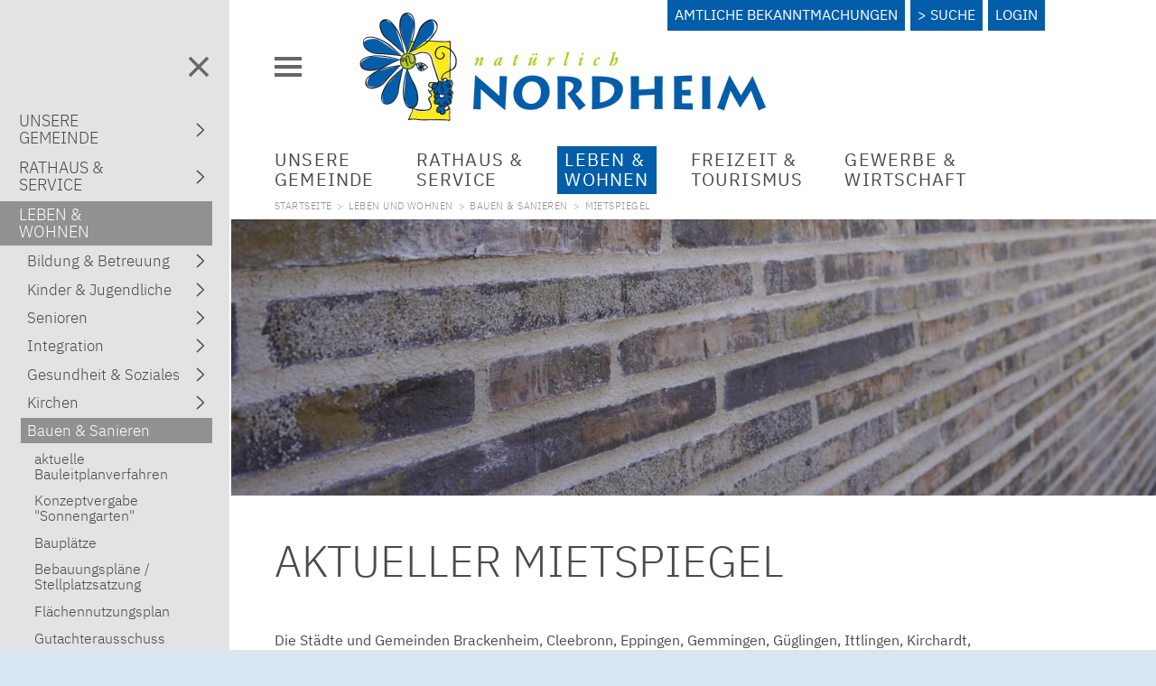

--- FILE ---
content_type: text/html;charset=UTF-8
request_url: https://www.nordheim.de/website/de/leben/bauen-und-sanieren/mietspiegel
body_size: 7642
content:
<!DOCTYPE html SYSTEM "about:legacy-compat">
<html lang="de"><head><META http-equiv="Content-Type" content="text/html; charset=utf-8"><title>Nordheim - Mietspiegel</title><meta content="index,follow" name="robots"><meta name="keywords" content="mieten,, mietspiegel"><meta content="IE=edge" http-equiv="X-UA-Compatible"><meta content="width=device-width, initial-scale=1.0" name="viewport"><link type="image/x-icon" rel="icon" href="//www.nordheim.de/favicon.ico"><link rel="shortcut icon" href="//www.nordheim.de/favicon.ico"><link href="/cssmanager/styles_1992ef0c401.css" type="text/css" rel="stylesheet"><!--[if lt IE 9]><script src="/central/js/jquery/jquery.min.js" type="text/javascript"></script><script type="text/javascript">
					document.createElement('figure');
					document.createElement('figcaption');
				</script><![endif]--><!--[if gte IE 9]><!--><script src="/central/js/jquery2/jquery.min.js" type="text/javascript"></script><!--<![endif]--><script type="text/javascript"><!--
			
					var $j = jQuery, $window = $j(window), parallaxList = $j(), xtraTop = 0, isNaviExternal = false, lastScrollTop = 0, headerElm = null, is_responsive = ($window.width() < 1111), show_navi = ('true' == 'false');
					var isMobile = navigator.userAgent.match(/(iPhone|iPod|iPad|Android|playbook|silk|BlackBerry|BB10|Windows Phone|Tizen|Bada|webOS|IEMobile|Opera Mini)/);
					
					$j(document).ready(function() {
					
						headerElm = $j("#main-header").on("mouseleave", function(e) {
							headerElm.addClass("hide-nav");
						}).on("mouseenter", function(e) {
							headerElm.removeClass("hide-nav");
						}).addClass("hide-nav");
					
						
							EcicsMenuParams = {firstLeft:3, firstTop:3, secTop:0, responsive: is_responsive, timeoutLastItem: 0 };
							
							
							
							$j("#nav-top").on("mouseenter", "li.snbi", function(event) {
								var id = $j(this).data("id");
								$j(".snbi.show, .snspb.show").removeClass("show");
								$j(this).addClass("show");
								var elm = $j("#snspb-" + id);
								elm.addClass("show");
								if (elm.length > 0 && !elm.hasClass("pos")) {
									var meTop = $j(this).position().top, elmTop = elm.position().top, elmHeight = elm.height(), parentHeight = $j(this).closest(".subnavi-box").height();
									var maxTop = meTop - elmTop;
									if (maxTop + elmHeight < parentHeight)
										elm.addClass("pos").css("margin-top", maxTop + "px");
									else 
										elm.addClass("pos").css("margin-top", Math.max((parentHeight - elmHeight), 0) + "px");
									
								}
							}).on("mouseleave", "div.subnavi-box", function(event) {
								$j(".snbi.show, .snspb.show").removeClass("show");
							});
							
						

						parallaxList = $j("div.layout-20-inner.is-photo.use-parallax");
						if (parallaxList.length > 0) {
							if (isMobile) parallaxList.css("backgroundAttachment", "scroll");
							$window.on('scroll', updateParallax);
							updateParallax();
						}
						
						$j("#show-menu-link").click(function(event) {
							event.preventDefault();
							if ($j("body").toggleClass("menu-active").hasClass("menu-active")) {
								
								$j("#navi-helper").css("height", $j(document).height());
								if (!is_responsive) {
									$j(document).scrollTop(0);
									document.cookie = "show_navi=true;path=/;SameSite=Lax";
									show_navi = true;
									checkSlider();
								}
							} else {
								if (!is_responsive) {
									document.cookie = "show_navi=false;path=/;SameSite=Lax";
									show_navi = false;
									checkSlider();
								}
							}
						});
					
						$j(window).resize(debounce(myResizeFn, 500));
						myResizeFn(); 
						
						$j("#navi-helper, #close-navi-box a").click(function(event) {
							event.preventDefault();
							$j("body").removeClass("menu-active");
							if (!is_responsive) {
								document.cookie = "show_navi=false;path=/";
								show_navi = false;
								checkSlider();
							}
						});
						
						$j(window).on("scroll", throttle(myScrollNavFn, 100));
						
						$j(window).on("hashchange", checkHashPosition);
						window.setTimeout(checkHashPosition, 10);

					});
					
					function checkHashPosition() {
						var hash = decodeURI(location.hash);
						if (hash.indexOf("#/page/") != 0) { 
							var anchor = $j(hash);
							if (anchor.length == 0 && hash.length > 1) anchor = $j("a[name=" + hash.substr(1) + "]");
							if (anchor.length == 1) {
								
								
								var uih = $j(window).width() > 640 ? $j("#user-info-area").height() : 0;
								var stop = 120 + uih; 
								var st = Math.round(anchor.offset().top - stop);
								window.scrollTo({ top: st, behavior: 'smooth' });
								if (st > 100) headerElm.addClass("fixed hide-nav");
								window.setTimeout(function() { headerElm.addClass("hide-nav"); }, 400);
							}
						}
					}
					
					function debounce(func, wait, immediate) {
						var timeout;
						return function() {
							var context = this, args = arguments;
							var later = function() {
								timeout = null;
								if (!immediate) func.apply(context, args);
							};
							var callNow = immediate && !timeout;
							clearTimeout(timeout);
							timeout = setTimeout(later, wait);
							if (callNow) func.apply(context, args);
						};
					};
					
					function throttle(fn, threshold, scope) {
						threshold || (threshold = 250);
						var last, deferTimer;
						
						return function() {
							var context = scope || this;
							var now = +new Date, args = arguments;
							
							if (last && now < last + threshold) {
								// Hold on to it
								clearTimeout(deferTimer);
								deferTimer = setTimeout(function() {
									last = now;
									fn.apply(context, args);
								}, threshold);
							} else {
								last = now;
								fn.apply(context, args);
							}
						};
					};
					
					function myResizeFn() {
						var w = $j(window).width();
						
						if (w < 1111 && !window.isNaviExternal) {
							window.isNaviExternal = true;
							if (typeof EcicsMenu !== "undefined")
								EcicsMenu.setParam("responsive", true);
							$j("body").removeClass("menu-active");
							is_responsive = true;
						} else if (w > 1110 && window.isNaviExternal) {
							window.isNaviExternal = false;
							if (typeof EcicsMenu !== "undefined")
								EcicsMenu.setParam("responsive", false);
							if (show_navi)
								$j("body").addClass("menu-active");
							is_responsive = false;
						}

						
					};
					
					function myScrollNavFn() {
						var w = $j(window).width(), bp = (w < 410) ? 90 : (w < 640) ? 100 : 170, st = $j(this).scrollTop();
						if (st > bp) {
							headerElm.addClass("fixed");
						} else {
							headerElm.removeClass("fixed");
						}
						//
						if(Math.abs(lastScrollTop - st) > 50) {
							if (st > lastScrollTop && $j(":hover", headerElm).length == 0){ // Scroll Down – !headerElm.is(":hover") geht nicht wegen IE8
								headerElm.addClass("hide-nav");
							} else { // Scroll Up
								headerElm.removeClass("hide-nav");
							}
							lastScrollTop = st;
						}
					};
					
					
					function checkSlider() {
						if (typeof $j().slick === "function") {
							window.setTimeout(function() { 
								$j("#slick-container").slick("slickSetOption", "dots", true, true);
								$j(".news-container.slick-slider").slick("slickSetOption", "dots", false, true);
							}, 400);
						}
					}
					
					function updateParallax() {
						var pos = $window.scrollTop(),
							windowHeight = $window.height(),
							speedFactor = 0.1;
						
						parallaxList.each(function() {
							var me = $j(this),
								top = me.offset().top,
								height = me.outerHeight(); 
							
							
							if (top + height < pos || top > pos + windowHeight) {
								return;
							}
							
							if (isMobile) {
								
								var outerHeight = height; 
								var outerWidth = me.outerWidth(false); 
								var dynamicDifference = Math.min(Math.round( Math.max(outerHeight, outerWidth) * 0.15), 200);
								var bgHeight = Math.max( Math.round(outerHeight + (dynamicDifference * 2)), Math.ceil(outerWidth*0.7) ); 
								me.css('backgroundSize', "auto " + bgHeight + "px");
								me.css('backgroundPosition', "center " + Math.round(((top - pos) * speedFactor) - dynamicDifference) + "px");
							} else {
								me.css('backgroundPosition', "center " + Math.round((top - pos) * speedFactor) + "px");
							}
						});
					}
					
					
					--></script><script async="true" src="/central/menu/menu5.js" type="text/javascript"></script><script src="/central/js/klik/standard4.js" type="text/javascript"></script><style type="text/css">
					html { height:100%; }
				</style></head><body class="pid_2045" id="main"><script>
					if (!is_responsive)
						$j("body").addClass("menu-active");
				</script><div id="page_top"></div><div id="navi-helper"></div><div id="div-main"><div id="main-header"><div class="main-inner"><div class="clearfix" id="header-inner"><div id="meta-mobile"><a title="Men&uuml; einblenden" id="show-menu-link" href="#show-menu"><svg viewBox="0 0 30 22" height="22" width="30"><g><path fill="#666" d="M0 0h30v4h-30zM0 9h30v4h-30zM0 18h30v4h-30z"></path></g></svg><span>Men&uuml;</span></a></div><div id="header-logo"><a title="Zur Startseite zur&uuml;ckkehren" id="logo_link" href="/"><picture><img alt="Logo Gemeinde Nordheim" srcset="/system/getthumb/ecics/images/__tn4__logo_nordheim_900_240.png 2x, /system/getthumb/ecics/images/__tn4__logo_nordheim_1350_360.png 3x" src="/system/getthumb/ecics/images/__tn4__logo_nordheim_450_120.png"></picture></a></div><div id="header-meta"><div id="meta-search"><a class="ambe" href="/website/de/bekanntmachungen">Amtliche Bekanntmachungen</a><a class="search linkformat-1" href="/website/de/suche">Suche</a><a class="login" href="/system?action=user_login">Login</a></div></div></div></div><div id="header-navi"><ul id="nav-top" class="navi-popup-ul"><li id="mtli101" class="m-top
												 submenu"><a href="/website/de/gemeinde">Unsere<br/>Gemeinde</a><div id="mt101" class="popup-box" data-is-first="1" data-load-page="101" data-has-position="true"><span class="empty"></span></div></li><li id="mtli795" class="m-top
												 submenu"><a href="/website/de/rathaus">Rathaus &<br/>Service</a><div id="mt795" class="popup-box" data-is-first="1" data-load-page="795" data-has-position="true"><span class="empty"></span></div></li><li id="mtli104" class="m-top
												 active submenu"><a href="/website/de/leben">Leben&nbsp;&<br/>Wohnen</a><div id="mt104" class="popup-box" data-is-first="1" data-load-page="104" data-has-position="true"><span class="empty"></span></div></li><li id="mtli102" class="m-top
												 submenu"><a href="/website/de/freizeit">Freizeit &<br/>Tourismus</a><div id="mt102" class="popup-box" data-is-first="1" data-load-page="102" data-has-position="true"><span class="empty"></span></div></li><li id="mtli100" class="m-top
												 submenu"><a href="/website/de/wirtschaft">Gewerbe &<br/>Wirtschaft</a><div id="mt100" class="popup-box" data-is-first="1" data-load-page="100" data-has-position="true"><span class="empty"></span></div></li></ul></div><div class="main-inner" id="main-path"><div id="path-inner"><a href="/">Startseite</a><span>&gt; </span><a href="/website/de/leben">Leben und Wohnen</a><span>&gt; </span><a href="/website/de/leben/bauen-und-sanieren">Bauen &amp; Sanieren</a><span>&gt; </span>Mietspiegel</div></div><div id="header-navi-helper"></div></div><div id="main-header-helper"></div><div id="main-img"><div id="img-inner-box"><div class="img-box-static"><img srcset="/system/getthumb/images/__tn4__ecics_28014_52047_400_120.jpg 400w, /system/getthumb/images/__tn4__ecics_28014_52047_800_240.jpg 800w, /system/getthumb/images/__tn4__ecics_28014_52047_1280_384.jpg 1280w, /system/getthumb/images/__tn4__ecics_28014_52047_1920_576.jpg 1920w" sizes="(min-width: 1280px) 1280px, 100vw" alt="" src="/system/getthumb/images/__tn4__ecics_28014_52047_1280_384.jpg"></div></div></div><div id="main-content">

<div class="layout-20"><div class="layout-20-inner mt-2 mb-2     use-parallax"><div class="main-inner"><div class="area-20-1"><div class="layout-2"><div class="area-2-1 s3"><h1 class="headline_1   ">Aktueller Mietspiegel</h1><div class="wysiwyg_1   "><p>Die St&auml;dte und Gemeinden Brackenheim, Cleebronn, Eppingen, Gemmingen, G&uuml;glingen, Ittlingen, Kirchardt, Massenbachhausen, Nordheim, Pfaffenhofen und Zaberfeld haben sich dazu entschieden, einen &bdquo;qualifizierten Mietspiegel&ldquo; zu erstellen. Dieser wurde damit erstmals im Rahmen eines kommunalen Kooperationsprojektes im Landkreis Heilbronn erstellt.</p>
<p>&nbsp;</p>
<p>Anhand des Mietspiegels kann die orts&uuml;bliche Vergleichsmiete, welche die &uuml;blicherweise gezahlten Mieten f&uuml;r verschiedene Wohnungstypen vergleichbarer Art, Gr&ouml;&szlig;e, Ausstattung, Beschaffenheit und Lage einschlie&szlig;lich der energetischen Ausstattung und Beschaffenheit widerspiegelt, ermittelt werden.</p>
<p>Der qualifizierte Mietspiegel wurde von den beteiligten St&auml;dten und Gemeinden anerkannt und trat am</p>
<p>01. September 2021 f&uuml;r die Dauer von zwei Jahren in Kraft.</p>
<p>&nbsp;</p>
<p><strong>Hier k&ouml;nnen Sie den aktuellen Mietspiegel jederzeit abrufen:&nbsp;</strong></p>
<p><a class="linkformat-1" href="/resources/ecics_5462.pdf" target="_blank" rel="noopener">Mietspiegel Westlicher Landkreises Heilbronn</a></p>
<p>&nbsp;</p>
<p>Hier gelangen Sie zum Online-Mietrechner:</p>
<p><a class="linkformat-1" href="https://www.omsp.analyse-konzepte.de/eppingen/" target="_blank" rel="noopener">Online-Rechner Mietspiegel 2023 (analyse-konzepte.de)</a></p>
<p>&nbsp;</p>
<p>&nbsp;</p>
<p>Sie k&ouml;nnen in einem Mietspiegel nachsehen,</p>
<ul>
<li>wie viel Geld Sie f&uuml;r eine Mietwohnung, die Ihren Anspr&uuml;chen gen&uuml;gt, aufbringen m&uuml;ssen oder</li>
<li>ob die Miete f&uuml;r eine bestimmte Wohnung angemessen ist.</li>
</ul>
<p>Mietspiegel werden von Gemeinden und Interessenvertretungen erstellt (z.B. Mieterverb&auml;nden, Haus- und Grundbesitzervereinigungen). Sie sollen einen &Uuml;berblick dar&uuml;ber geben, welche Miete f&uuml;r welche Wohnungen in welcher Gegend angemessen ist ("orts&uuml;bliche Vergleichsmiete").</p>
<p>&nbsp;</p>
<p>Entscheidend f&uuml;r die H&ouml;he der Miete k&ouml;nnen beispielsweise sein:</p>
<ul>
<li>Wohngegend (z.B. Stadtgrenze oder Zentrum)</li>
<li>Lage des Hauses (z.B. Ruhelage, Anbindung an &ouml;ffentliche Verkehrsmittel)</li>
<li>Baujahr des Hauses und die Wohnungsausstattung (z.B. Zentralheizung, Innentoilette, Parkettboden)</li>
</ul>
<p>&nbsp;</p>
<p>Mietspiegel gibt es f&uuml;r die meisten gr&ouml;&szlig;eren St&auml;dte, in Baden-W&uuml;rttemberg beispielsweise f&uuml;r:</p>
<ul>
<li><a href="https://www.stuttgart.de/service/statistik-und-wahlen/mietspiegel.php" target="_blank" rel="noopener">Stuttgart</a></li>
<li><a href="https://www.karlsruhe.de/b4/stadtentwicklung/statistik/mietspiegel.de" target="_blank" rel="noopener">Karlsruhe</a></li>
<li><a href="https://www.mannheim.de/de/service-bieten/bauen-und-wohnen/mietspiegel" target="_blank" rel="noopener">Mannheim</a></li>
<li><a href="https://www.freiburg.de/pb/,Lde/229416.html" target="_blank" rel="noopener">Freiburg</a></li>
<li><a href="https://www.friedrichshafen.de/buerger-stadt/rathaus-buergerservice/dienstleistungen-a-z/detailseite/service/mietspiegel/" target="_blank" rel="noopener">Friedrichshafen</a></li>
<li><a href="https://www.heidelberg.de/hd,Lde/HD/Leben/Mietspiegel.html" target="_blank" rel="noopener">Heidelberg</a></li>
<li><a href="https://www.ulm.de/leben-in-ulm/bauen-und-wohnen/rund-ums-wohnen/mietspiegel" target="_blank" rel="noopener">Ulm</a></li>
<li><a href="https://www.heilbronn.de/bauen-wohnen/wohnen/mietspiegel.html" target="_blank" rel="noopener">Heilbronn</a></li>
<li><a href="https://www.pforzheim.de/buerger/buergerservice/kommunale-statistikstelle/statistische-veroeffentlichungen/mietspiegel.html?no_cache=1" target="_blank" rel="noopener">Pforzheim</a></li>
<li><a href="https://www.reutlingen.de/de/Rathaus/Buergerservice/Mietspiegel" target="_blank" rel="noopener">Reutlingen</a></li>
<li><a href="https://www.esslingen.de/,Lde/13554688.html" target="_blank" rel="noopener">Esslingen</a></li>
<li><a href="https://www.ludwigsburg.de/site/Ludwigsburg-Internet-2020/node/18057134?QUERYSTRING=mietspiegel" target="_blank" rel="noopener">Ludwigsburg</a></li>
<li><a href="https://www.tuebingen.de/verwaltung/verfahren#mietspiegel" target="_blank" rel="noopener">T&uuml;bingen</a></li>
<li><a href="https://www.villingen-schwenningen.de/bauen-wohnen/stadtplanung/wohnungswesen/" target="_blank" rel="noopener">Villingen-Schwenningen</a></li>
<li><a href="https://www.konstanz.de/start/stadt+gestalten/mietspiegel.html" target="_blank" rel="noopener">Konstanz</a></li>
<li><a href="https://www.service-bw.de/documents/40792/232333/Aktueller+Mietspiegel+Sindelfingen/5bcb5bf7-2aa2-4efb-9af7-21a5a7e62e2a" target="_blank" rel="noopener">B&ouml;blingen und Sindelfingen</a></li>
</ul>
<p>&nbsp;</p>
<p>Tipp: Erkundigen Sie sich bei Ihrer Wohngemeinde, ob ein aktueller Mietspiegel verf&uuml;gbar ist. Im Internet finden Sie Mietspiegel entweder &uuml;ber die Internetseiten der jeweiligen Gemeinde oder indem Sie den Namen der Gemeinde und "Mietspiegel" in eine Suchmaschine eingeben.</p>
<p>Sie erhalten Mietspiegel in der Regel nur, wenn Sie daf&uuml;r eine Geb&uuml;hr bezahlen.</p>
<p>&nbsp;</p>
<h3>Freigabevermerk</h3>
<p>Dieser Text entstand in enger Zusammenarbeit mit den fachlich zust&auml;ndigen Stellen. Das Justizministerium hat ihn am 16.10.2020 freigegeben.</p></div></div></div></div></div></div></div>

</div><div id="social-media"><a target="_blank" class="facebook" title="Gemeinde Nordheim auf Facebook besuchen" href="https://www.facebook.com/GemeindeNordheim"><img alt="facebook" src="/ecics/images/facebook@2x.png"></a><a target="_blank" class="instagram" title="Gemeinde Nordheim auf Instagram besuchen" href="https://www.instagram.com/gemeindenordheim"><img alt="instagram" src="/ecics/images/instagram@2x.png"></a></div><div id="main-footer"><div class="main-inner"><div id="footer-inner"><div class="clearfix" id="bottom-address"><div class="item ai1"><p class="title">Gemeinde Nordheim</p><p>Hauptstra&szlig;e 26<br>74226 Nordheim</p><p>Baden-W&uuml;rttemberg<br>Kreis Heilbronn</p><p>Tel.: 07133 182-0<br>E-Mail: <a href="mailto:info@nordheim.de">info@nordheim.de</a></p><p class="footer-imgs"><img alt="Wappen Nordheim" src="/ecics/images/w1.png"><img alt="Wappen Nordhausen" src="/ecics/images/w2.png"></p></div><div class="item ai2"><p><a class="linkformat-1" href="/website/de/kontakt">&Ouml;ffnungszeiten</a></p><p><a class="linkformat-1" href="/website/de/kontakt#kontakt">Kontakt/Anfahrt</a></p><p><a class="linkformat-1" href="/website/de/impressum">Impressum</a></p><p><a class="linkformat-1" href="/website/de/datenschutzerklaerung">Datenschutz</a></p><p><a class="linkformat-1" href="/website/de/erklaerung-zur-barrierefreiheit">Erkl&auml;rung zur Barrierefreiheit</a></p><p><a class="linkformat-1" href="/website/de/sitemap">Sitemap</a></p><p><a title="Melden Sie sich am System an" href="/system?action=user_login">&gt; Login</a></p></div><div class="item ai3"><p><a class="linkformat-1" rel="noopener" target="_blank" href="https://www.kvm-schule.de/">Kurt-von-Marval-Schule</a></p><p><a class="linkformat-1" rel="noopener" target="_blank" href="https://www.grundschule-nordhausen.de/">Grundschule Nordhausen</a></p><p><a class="linkformat-1" rel="noopener" target="_blank" href="https://www.buergerstiftung-nordheim.de/">B&uuml;rgerstiftung</a></p><p><a class="linkformat-1" rel="noopener" target="_blank" href="https://www.blumensommer.de/">Blumensommer</a></p><p>&nbsp;</p><p><a class="linkformat-1" href="/website/de/rathaus/ortsrecht">Ortsrecht</a></p></div></div></div></div></div></div><div id="nav-box"><p id="close-navi-box"><a title="Men&uuml; ausblenden" href="#close-navi"><svg viewBox="0 0 32 32" width="30"><g><path fill="#666" d="M28 6.526l-2.526-2.526-9.474 9.474-9.474-9.474-2.526 2.526 9.474 9.474-9.474 9.474 2.526 2.526 9.474-9.474 9.474 9.474 2.526-2.526-9.474-9.474 9.474-9.474z"></path></g></svg></a></p><div id="navi-container"><ul class="menu mid-1" id="main_ul"><li class="menu m-item1 submenu m-sub_static1" id="mli101"><a class="m-allg m1" href="/website/de/gemeinde">Unsere<br/>Gemeinde<span class="has-sub"></span></a><ul class="menu_sub_ul" data-is-first="1" data-level="1" id="m101"><li class="empty"></li></ul></li><li class="menu m-item1 submenu m-sub_static1" id="mli795"><a class="m-allg m1" href="/website/de/rathaus">Rathaus &<br/>Service<span class="has-sub"></span></a><ul class="menu_sub_ul" data-is-first="1" data-level="1" id="m795"><li class="empty"></li></ul></li><li class="menu m-item1 m-child1" id="mli104"><a class="m-allg m1" href="/website/de/leben">Leben&nbsp;&<br/>Wohnen</a><ul class="menu"><li class="menu m-item2 submenu m-sub_static2" id="mli2006"><a class="m-allg m2" href="/website/de/leben/bildung-und-betreuung">Bildung & Betreuung <span class="has-sub"></span></a><ul class="menu_sub_ul" data-is-first="1" data-level="2" id="m2006"><li class="empty"></li></ul></li><li class="menu m-item2 submenu m-sub_static2" id="mli2013"><a class="m-allg m2" href="/website/de/leben/kinder-und-jugendliche">Kinder & Jugendliche<span class="has-sub"></span></a><ul class="menu_sub_ul" data-is-first="1" data-level="2" id="m2013"><li class="empty"></li></ul></li><li class="menu m-item2 submenu m-sub_static2" id="mli2007"><a class="m-allg m2" href="/website/de/leben/senioren">Senioren<span class="has-sub"></span></a><ul class="menu_sub_ul" data-is-first="1" data-level="2" id="m2007"><li class="empty"></li></ul></li><li class="menu m-item2 submenu m-sub_static2" id="mli2008"><a class="m-allg m2" href="/website/de/leben/integration">Integration<span class="has-sub"></span></a><ul class="menu_sub_ul" data-is-first="1" data-level="2" id="m2008"><li class="empty"></li></ul></li><li class="menu m-item2 submenu m-sub_static2" id="mli866"><a class="m-allg m2" href="/website/de/leben/gesundheit">Gesundheit & Soziales<span class="has-sub"></span></a><ul class="menu_sub_ul" data-is-first="1" data-level="2" id="m866"><li class="empty"></li></ul></li><li class="menu m-item2 submenu m-sub_static2" id="mli858"><a class="m-allg m2" href="/website/de/leben/kirchen">Kirchen<span class="has-sub"></span></a><ul class="menu_sub_ul" data-is-first="1" data-level="2" id="m858"><li class="empty"></li></ul></li><li class="menu m-item2 m-child2" id="mli2009"><a class="m-allg m2" href="/website/de/leben/bauen-und-sanieren">Bauen & Sanieren</a><ul class="menu"><li class="menu m-item3" id="mli2321"><a class="m-allg m3" href="/website/de/leben/bauen-und-sanieren/aktuelle-bauleitplanverfahren">aktuelle Bauleitplanverfahren</a></li><li class="menu m-item3" id="mli2180"><a class="m-allg m3" href="/website/de/leben/bauen-und-sanieren/konzeptvergabe-sonnengarten-">Konzeptvergabe "Sonnengarten"</a></li><li class="menu m-item3" id="mli859"><a class="m-allg m3" href="/website/de/leben/bauen-und-sanieren/bauplaetze">Bauplätze</a></li><li class="menu m-item3" id="mli1375"><a class="m-allg m3" href="/website/de/leben/bauen-und-sanieren/bauleitplaene">Bebauungspläne / Stellplatzsatzung</a></li><li class="menu m-item3" id="mli2084"><a class="m-allg m3" href="/website/de/leben/bauen-und-sanieren/flaechennutzungsplan">Flächennutzungsplan</a></li><li class="menu m-item3" id="mli2209"><a class="m-allg m3" href="/website/de/leben/bauen-und-sanieren/gutachterausschuss">Gutachterausschuss</a></li><li class="menu m-item3" id="mli1406"><a class="m-allg m3" href="/website/de/leben/bauen-und-sanieren/bodenrichtwerte">Grundsteuerreform und Bodenrichtwerte</a></li><li class="menu m-item3" id="mli1443"><a class="m-allg m3" href="/website/de/leben/bauen-und-sanieren/flurneuordnung_seeloch_">Flurneuordnung</a></li><li class="menu m-item3" id="mli1186"><a class="m-allg m3" href="/website/de/leben/bauen-und-sanieren/energieberatung">Energieberatung / Energiebericht </a></li><li class="menu m-item3 m-active3" id="mli2045"><a class="m-allg m3" href="/website/de/leben/bauen-und-sanieren/mietspiegel">Mietspiegel</a></li><li class="menu m-item3 m-last3 submenu m-sub_static3" id="mli2218"><a class="m-allg m3" href="/website/de/leben/bauen-und-sanieren/sanierungen">Sanierungen<span class="has-sub"></span></a><ul class="menu_sub_ul" data-is-first="1" data-level="3" id="m2218"><li class="empty"></li></ul></li></ul></li><li class="menu m-item2 submenu m-sub_static2" id="mli2010"><a class="m-allg m2" href="/website/de/leben/versorgung">Versorgung & Entsorgung<span class="has-sub"></span></a><ul class="menu_sub_ul" data-is-first="1" data-level="2" id="m2010"><li class="empty"></li></ul></li><li class="menu m-item2 submenu m-sub_static2" id="mli1101"><a class="m-allg m2" href="/website/de/leben/verkehr">Verkehr<span class="has-sub"></span></a><ul class="menu_sub_ul" data-is-first="1" data-level="2" id="m1101"><li class="empty"></li></ul></li><li class="menu m-item2" id="mli1130"><a class="m-allg m2" href="/website/de/leben/hochwasserschutz">Hochwasser / Starkregen</a></li><li class="menu m-item2" id="mli2078"><a class="m-allg m2" href="/website/de/leben/biotopvernetzung-nordheim-einladung-zur-buergerbeteiligung">Biotopvernetzung & Natur</a></li><li class="menu m-item2" id="mli2136"><a class="m-allg m2" href="/website/de/leben/gartenpacht">Gartenpacht</a></li><li class="menu m-item2" id="mli2108"><a class="m-allg m2" href="/website/de/leben/brennholzverkauf">Brennholzverkauf</a></li><li class="menu m-item2 m-last2" id="mli2208"><a class="m-allg m2" href="/website/de/leben/klimaschutz">Klimaschutz</a></li></ul></li><li class="menu m-item1 submenu m-sub_static1" id="mli102"><a class="m-allg m1" href="/website/de/freizeit">Freizeit &<br/>Tourismus<span class="has-sub"></span></a><ul class="menu_sub_ul" data-is-first="1" data-level="1" id="m102"><li class="empty"></li></ul></li><li class="menu m-item1 submenu m-sub_static1" id="mli100"><a class="m-allg m1" href="/website/de/wirtschaft">Gewerbe &<br/>Wirtschaft<span class="has-sub"></span></a><ul class="menu_sub_ul" data-is-first="1" data-level="1" id="m100"><li class="empty"></li></ul></li><li class="menu m-item1 m-last1" id="mli1283"><a class="m-allg m1" href="/website/de/bekanntmachungen">Amtliche<br/>Bekanntmachungen</a></li></ul></div></div><script type="text/javascript">
                        var _paq = _paq || [];
                        _paq.push(['disableCookies']);
                        _paq.push(['trackPageView']);
                        _paq.push(['enableLinkTracking']);
                        (function() {
                            var u="/analytics/";
                            _paq.push(['setTrackerUrl', u+'matomo.php']);
                            
                                _paq.push(['setSiteId', 65]);
                            
                            var d=document, g=d.createElement('script'), s=d.getElementsByTagName('script')[0];
                            g.type='text/javascript'; g.async=true; g.defer=true; g.src=u+'matomo.js'; s.parentNode.insertBefore(g,s);
                        })();
                    </script><noscript><p><img alt="" style="border:0" src="/analytics/matomo.php?idsite=65&amp;rec=1"></p></noscript></body></html>